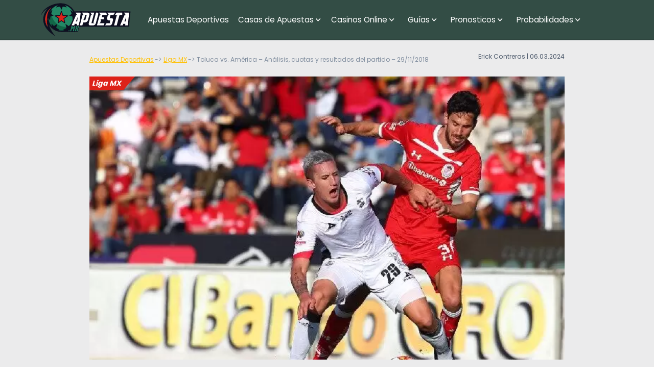

--- FILE ---
content_type: text/html; charset=UTF-8
request_url: https://www.apuesta.mx/liga-mx/toluca-vs-america-analisis-cuotas-y-resultados-del-partido-29-11-2018/
body_size: 9875
content:
<!DOCTYPE html>
<html lang="es-MX">
<head>
    
    <meta charset="UTF-8">
    <meta name="viewport" content="width=device-width, initial-scale=1">
    <meta http-equiv="X-UA-Compatible" content="IE=edge">
    <link rel="profile" href="https://gmpg.org/xfn/11">
        <link rel="preconnect" href="https://www.googletagmanager.com">
    <link rel="preconnect" href="https://www.google-analytics.com">
    <link rel="preconnect" href="https://static.getclicky.com">
    <link rel="icon" href="/wp-content/themes/aspiration/img/favicon.svg" type="image/svg+xml">
<!-- Google Tag Manager -->
<script>
document.addEventListener("DOMContentLoaded", (event) => {
(function(w,d,s,l,i){w[l]=w[l]||[];w[l].push({'gtm.start':
new Date().getTime(),event:'gtm.js'});var f=d.getElementsByTagName(s)[0],
j=d.createElement(s),dl=l!='dataLayer'?'&l='+l:'';j.async=true;j.src=
'https://www.googletagmanager.com/gtm.js?id='+i+dl;f.parentNode.insertBefore(j,f);
})(window,document,'script','dataLayer','GTM-PXTDKTV');
});
</script>
<!-- End Google Tag Manager -->
    <meta property="article:modified_time" content="2026-01-29T05:25:31+01:00">
    <link rel="preload" href="/wp-content/themes/aspiration/inc/assets/fonts/Poppins-Regular.woff2" as="font" type="font/woff2" crossorigin="anonymous">
    <link rel="preload" href="/wp-content/themes/aspiration/inc/assets/fonts/Poppins-Bold.woff2" as="font" type="font/woff2" crossorigin="anonymous">
    <link rel="preload" href="/wp-includes/js/jquery/jquery.min.js" as="script">

<link rel="preload" href="https://www.apuesta.mx/wp-content/themes/aspiration/inc/assets/fonts/Poppins-Regular.woff2" as="font" type="font/woff2" crossorigin="anonymous">
<link rel="preload" href="https://www.apuesta.mx/wp-content/themes/aspiration/inc/assets/fonts/Poppins-Bold.woff2" as="font" type="font/woff2" crossorigin="anonymous">
<meta name='robots' content='index, follow, max-image-preview:large, max-snippet:-1, max-video-preview:-1' />

	<title>Pronóstico Deportivo Toluca vs América – Liga Mx | Apuesta.mx</title>
	<meta name="description" content="Los Diablos Rojos del Toluca recibirán en el Estadio Nemesio Diez a las Águilas del América en los cuartos de final del Apertura 2018." />
	<link rel="canonical" href="https://www.apuesta.mx/liga-mx/toluca-vs-america-analisis-cuotas-y-resultados-del-partido-29-11-2018/" />
	<meta property="og:locale" content="es_MX" />
	<meta property="og:type" content="article" />
	<meta property="og:title" content="Pronóstico Deportivo Toluca vs América – Liga Mx | Apuesta.mx" />
	<meta property="og:description" content="Los Diablos Rojos del Toluca recibirán en el Estadio Nemesio Diez a las Águilas del América en los cuartos de final del Apertura 2018." />
	<meta property="og:url" content="https://www.apuesta.mx/liga-mx/toluca-vs-america-analisis-cuotas-y-resultados-del-partido-29-11-2018/" />
	<meta property="og:site_name" content="apuesta.mx" />
	<meta property="article:published_time" content="2018-11-28T00:48:55+00:00" />
	<meta property="article:modified_time" content="2024-03-06T09:25:31+00:00" />
	<meta property="og:image" content="https://www.apuesta.mx/wp-content/uploads/images/Toluca-vs-Lobos.jpg" />
	<meta property="og:image:width" content="670" />
	<meta property="og:image:height" content="400" />
	<meta property="og:image:type" content="image/png" />
	<meta name="author" content="Rodrigo" />
	<meta name="twitter:card" content="summary_large_image" />
	<meta name="twitter:label1" content="Escrito por" />
	<meta name="twitter:data1" content="Rodrigo" />
	<meta name="twitter:label2" content="Tiempo de lectura" />
	<meta name="twitter:data2" content="2 minutos" />
	<script type="application/ld+json" class="yoast-schema-graph">{"@context":"https://schema.org","@graph":[{"@type":"WebPage","@id":"https://www.apuesta.mx/liga-mx/toluca-vs-america-analisis-cuotas-y-resultados-del-partido-29-11-2018/","url":"https://www.apuesta.mx/liga-mx/toluca-vs-america-analisis-cuotas-y-resultados-del-partido-29-11-2018/","name":"Pronóstico Deportivo Toluca vs América – Liga Mx | Apuesta.mx","isPartOf":{"@id":"https://www.apuesta.mx/#website"},"primaryImageOfPage":{"@id":"https://www.apuesta.mx/liga-mx/toluca-vs-america-analisis-cuotas-y-resultados-del-partido-29-11-2018/#primaryimage"},"image":{"@id":"https://www.apuesta.mx/liga-mx/toluca-vs-america-analisis-cuotas-y-resultados-del-partido-29-11-2018/#primaryimage"},"thumbnailUrl":"https://www.apuesta.mx/wp-content/uploads/images/Toluca-vs-Lobos.jpg","author":{"@id":"https://www.apuesta.mx/#/schema/person/daa73b7ad536011566ec403b7eec1a0e"},"description":"Los Diablos Rojos del Toluca recibirán en el Estadio Nemesio Diez a las Águilas del América en los cuartos de final del Apertura 2018.","inLanguage":"es","potentialAction":[{"@type":"ReadAction","target":["https://www.apuesta.mx/liga-mx/toluca-vs-america-analisis-cuotas-y-resultados-del-partido-29-11-2018/"]}]},{"@type":"ImageObject","inLanguage":"es","@id":"https://www.apuesta.mx/liga-mx/toluca-vs-america-analisis-cuotas-y-resultados-del-partido-29-11-2018/#primaryimage","url":"https://www.apuesta.mx/wp-content/uploads/images/Toluca-vs-Lobos.jpg","contentUrl":"https://www.apuesta.mx/wp-content/uploads/images/Toluca-vs-Lobos.jpg","width":670,"height":400,"caption":"Previa para apostar en el Toluca Vs América"},{"@type":"WebSite","@id":"https://www.apuesta.mx/#website","url":"https://www.apuesta.mx/","name":"apuesta.mx","description":"","inLanguage":"es"},{"@type":"Person","@id":"https://www.apuesta.mx/#/schema/person/daa73b7ad536011566ec403b7eec1a0e","name":"Rodrigo","image":{"@type":"ImageObject","inLanguage":"es","@id":"https://www.apuesta.mx/#/schema/person/image/","url":"https://secure.gravatar.com/avatar/d5bb8d99c46016a7feac0a8cd5a9a41bfff0c7f45940c04ecd95b5adb02e2a5f?s=96&d=mm&r=g","contentUrl":"https://secure.gravatar.com/avatar/d5bb8d99c46016a7feac0a8cd5a9a41bfff0c7f45940c04ecd95b5adb02e2a5f?s=96&d=mm&r=g","caption":"Rodrigo"},"url":"https://www.apuesta.mx/author/rodrigo/"}]}</script>


<style id='wp-img-auto-sizes-contain-inline-css' type='text/css'>
img:is([sizes=auto i],[sizes^="auto," i]){contain-intrinsic-size:3000px 1500px}
/*# sourceURL=wp-img-auto-sizes-contain-inline-css */
</style>
<link rel="preload" href="https://www.apuesta.mx/wp-content/plugins/custom-contact-form/assets/contact.css?ver=6.9"  as="style">
<link rel="stylesheet" href="https://www.apuesta.mx/wp-content/plugins/custom-contact-form/assets/contact.css?ver=6.9" media="all">
<style id='custom-contact-form-css-inline-css' type='text/css'>

            #contact {
                --form-bg-color: #EBEBEC;
                --input-bg-color: #f8f8f8;
                --input-bg-color-focus: #ffffff;
                --form-text-color: #212958;
                --form-button-color: #07182a;
                --form-button-bg-color: #f0da4c;
                --form-button-color-hover: #07182a;
                --form-button-bg-color-hover: #f0da4c;
                --input-border-color: #c4c4c4;
                --input-border-color-focus: #212958;
                --form-success-color: #ffffff;
                --form-success-bg: #29ce5b;
                --form-error-color: #f8d7da;
                --form-error-bg: #721c24;
                --form-error-border-color: #f5c6cb;
            }
        
/*# sourceURL=custom-contact-form-css-inline-css */
</style>
<link rel="preload" href="https://www.apuesta.mx/wp-content/themes/aspiration/style.css?ver=6.9"  as="style">
<link rel="stylesheet" href="https://www.apuesta.mx/wp-content/themes/aspiration/style.css?ver=6.9" media="all">
<link rel="preload" href="https://www.apuesta.mx/wp-content/themes/linkalternativo/style.css?ver=1.0"  as="style">
<link rel="stylesheet" href="https://www.apuesta.mx/wp-content/themes/linkalternativo/style.css?ver=1.0" media="all">
<link rel="preload" href="https://www.apuesta.mx/wp-content/themes/aspiration/inc/assets/css/bootstrap.min.css?ver=6.9"  as="style">
<link rel="stylesheet" href="https://www.apuesta.mx/wp-content/themes/aspiration/inc/assets/css/bootstrap.min.css?ver=6.9" media="all">
<link rel="preload" href="https://www.apuesta.mx/wp-content/themes/aspiration/inc/assets/css/presets/typography/poppins-poppins.css?ver=6.9"  as="style">
<link rel="stylesheet" href="https://www.apuesta.mx/wp-content/themes/aspiration/inc/assets/css/presets/typography/poppins-poppins.css?ver=6.9" media="all">
<link rel="preload" href="https://www.apuesta.mx/wp-content/themes/linkalternativo/style.css?ver=6.9"  as="style">
<link rel="stylesheet" href="https://www.apuesta.mx/wp-content/themes/linkalternativo/style.css?ver=6.9" media="all">
<link rel="preload" href="https://www.apuesta.mx/wp-content/themes/aspiration/inc/assets/css/presets/theme-option/sport-brands.css?ver=6.9"  as="style">
<link rel="stylesheet" href="https://www.apuesta.mx/wp-content/themes/aspiration/inc/assets/css/presets/theme-option/sport-brands.css?ver=6.9" media="all">
<link rel="preload" href="https://www.apuesta.mx/wp-content/themes/aspiration/inc/assets/css/presets/theme-option/sport.css?ver=6.9"  as="style">
<link rel="stylesheet" href="https://www.apuesta.mx/wp-content/themes/aspiration/inc/assets/css/presets/theme-option/sport.css?ver=6.9" media="all">
<link rel="preload" href="https://www.apuesta.mx/wp-content/themes/aspiration/inc/assets/css/presets/theme-option/logos.css?ver=6.9"  as="style">
<link rel="stylesheet" href="https://www.apuesta.mx/wp-content/themes/aspiration/inc/assets/css/presets/theme-option/logos.css?ver=6.9" media="all">
<link rel="preload" href="https://www.apuesta.mx/wp-content/themes/aspiration/inc/assets/css/presets/color-scheme/blue-green-yellow.css?ver=6.9"  as="style">
<link rel="stylesheet" href="https://www.apuesta.mx/wp-content/themes/aspiration/inc/assets/css/presets/color-scheme/blue-green-yellow.css?ver=6.9" media="all">
<script type="text/javascript" src="https://www.apuesta.mx/wp-includes/js/jquery/jquery.min.js?ver=3.7.1" id="jquery-core-js"></script>
<script type="text/javascript" src="https://www.apuesta.mx/wp-includes/js/jquery/jquery-migrate.min.js?ver=3.4.1" id="jquery-migrate-js"></script>
    <style>
        #page-sub-header {color: #fff;  background: #1c6e4c; }
        #page-sub-header h1 {color: #fff;}
    </style>
    
<style id='global-styles-inline-css' type='text/css'>
:root{--wp--preset--aspect-ratio--square: 1;--wp--preset--aspect-ratio--4-3: 4/3;--wp--preset--aspect-ratio--3-4: 3/4;--wp--preset--aspect-ratio--3-2: 3/2;--wp--preset--aspect-ratio--2-3: 2/3;--wp--preset--aspect-ratio--16-9: 16/9;--wp--preset--aspect-ratio--9-16: 9/16;--wp--preset--color--black: #000000;--wp--preset--color--cyan-bluish-gray: #abb8c3;--wp--preset--color--white: #ffffff;--wp--preset--color--pale-pink: #f78da7;--wp--preset--color--vivid-red: #cf2e2e;--wp--preset--color--luminous-vivid-orange: #ff6900;--wp--preset--color--luminous-vivid-amber: #fcb900;--wp--preset--color--light-green-cyan: #7bdcb5;--wp--preset--color--vivid-green-cyan: #00d084;--wp--preset--color--pale-cyan-blue: #8ed1fc;--wp--preset--color--vivid-cyan-blue: #0693e3;--wp--preset--color--vivid-purple: #9b51e0;--wp--preset--gradient--vivid-cyan-blue-to-vivid-purple: linear-gradient(135deg,rgb(6,147,227) 0%,rgb(155,81,224) 100%);--wp--preset--gradient--light-green-cyan-to-vivid-green-cyan: linear-gradient(135deg,rgb(122,220,180) 0%,rgb(0,208,130) 100%);--wp--preset--gradient--luminous-vivid-amber-to-luminous-vivid-orange: linear-gradient(135deg,rgb(252,185,0) 0%,rgb(255,105,0) 100%);--wp--preset--gradient--luminous-vivid-orange-to-vivid-red: linear-gradient(135deg,rgb(255,105,0) 0%,rgb(207,46,46) 100%);--wp--preset--gradient--very-light-gray-to-cyan-bluish-gray: linear-gradient(135deg,rgb(238,238,238) 0%,rgb(169,184,195) 100%);--wp--preset--gradient--cool-to-warm-spectrum: linear-gradient(135deg,rgb(74,234,220) 0%,rgb(151,120,209) 20%,rgb(207,42,186) 40%,rgb(238,44,130) 60%,rgb(251,105,98) 80%,rgb(254,248,76) 100%);--wp--preset--gradient--blush-light-purple: linear-gradient(135deg,rgb(255,206,236) 0%,rgb(152,150,240) 100%);--wp--preset--gradient--blush-bordeaux: linear-gradient(135deg,rgb(254,205,165) 0%,rgb(254,45,45) 50%,rgb(107,0,62) 100%);--wp--preset--gradient--luminous-dusk: linear-gradient(135deg,rgb(255,203,112) 0%,rgb(199,81,192) 50%,rgb(65,88,208) 100%);--wp--preset--gradient--pale-ocean: linear-gradient(135deg,rgb(255,245,203) 0%,rgb(182,227,212) 50%,rgb(51,167,181) 100%);--wp--preset--gradient--electric-grass: linear-gradient(135deg,rgb(202,248,128) 0%,rgb(113,206,126) 100%);--wp--preset--gradient--midnight: linear-gradient(135deg,rgb(2,3,129) 0%,rgb(40,116,252) 100%);--wp--preset--font-size--small: 13px;--wp--preset--font-size--medium: 20px;--wp--preset--font-size--large: 36px;--wp--preset--font-size--x-large: 42px;--wp--preset--spacing--20: 0.44rem;--wp--preset--spacing--30: 0.67rem;--wp--preset--spacing--40: 1rem;--wp--preset--spacing--50: 1.5rem;--wp--preset--spacing--60: 2.25rem;--wp--preset--spacing--70: 3.38rem;--wp--preset--spacing--80: 5.06rem;--wp--preset--shadow--natural: 6px 6px 9px rgba(0, 0, 0, 0.2);--wp--preset--shadow--deep: 12px 12px 50px rgba(0, 0, 0, 0.4);--wp--preset--shadow--sharp: 6px 6px 0px rgba(0, 0, 0, 0.2);--wp--preset--shadow--outlined: 6px 6px 0px -3px rgb(255, 255, 255), 6px 6px rgb(0, 0, 0);--wp--preset--shadow--crisp: 6px 6px 0px rgb(0, 0, 0);}:where(.is-layout-flex){gap: 0.5em;}:where(.is-layout-grid){gap: 0.5em;}body .is-layout-flex{display: flex;}.is-layout-flex{flex-wrap: wrap;align-items: center;}.is-layout-flex > :is(*, div){margin: 0;}body .is-layout-grid{display: grid;}.is-layout-grid > :is(*, div){margin: 0;}:where(.wp-block-columns.is-layout-flex){gap: 2em;}:where(.wp-block-columns.is-layout-grid){gap: 2em;}:where(.wp-block-post-template.is-layout-flex){gap: 1.25em;}:where(.wp-block-post-template.is-layout-grid){gap: 1.25em;}.has-black-color{color: var(--wp--preset--color--black) !important;}.has-cyan-bluish-gray-color{color: var(--wp--preset--color--cyan-bluish-gray) !important;}.has-white-color{color: var(--wp--preset--color--white) !important;}.has-pale-pink-color{color: var(--wp--preset--color--pale-pink) !important;}.has-vivid-red-color{color: var(--wp--preset--color--vivid-red) !important;}.has-luminous-vivid-orange-color{color: var(--wp--preset--color--luminous-vivid-orange) !important;}.has-luminous-vivid-amber-color{color: var(--wp--preset--color--luminous-vivid-amber) !important;}.has-light-green-cyan-color{color: var(--wp--preset--color--light-green-cyan) !important;}.has-vivid-green-cyan-color{color: var(--wp--preset--color--vivid-green-cyan) !important;}.has-pale-cyan-blue-color{color: var(--wp--preset--color--pale-cyan-blue) !important;}.has-vivid-cyan-blue-color{color: var(--wp--preset--color--vivid-cyan-blue) !important;}.has-vivid-purple-color{color: var(--wp--preset--color--vivid-purple) !important;}.has-black-background-color{background-color: var(--wp--preset--color--black) !important;}.has-cyan-bluish-gray-background-color{background-color: var(--wp--preset--color--cyan-bluish-gray) !important;}.has-white-background-color{background-color: var(--wp--preset--color--white) !important;}.has-pale-pink-background-color{background-color: var(--wp--preset--color--pale-pink) !important;}.has-vivid-red-background-color{background-color: var(--wp--preset--color--vivid-red) !important;}.has-luminous-vivid-orange-background-color{background-color: var(--wp--preset--color--luminous-vivid-orange) !important;}.has-luminous-vivid-amber-background-color{background-color: var(--wp--preset--color--luminous-vivid-amber) !important;}.has-light-green-cyan-background-color{background-color: var(--wp--preset--color--light-green-cyan) !important;}.has-vivid-green-cyan-background-color{background-color: var(--wp--preset--color--vivid-green-cyan) !important;}.has-pale-cyan-blue-background-color{background-color: var(--wp--preset--color--pale-cyan-blue) !important;}.has-vivid-cyan-blue-background-color{background-color: var(--wp--preset--color--vivid-cyan-blue) !important;}.has-vivid-purple-background-color{background-color: var(--wp--preset--color--vivid-purple) !important;}.has-black-border-color{border-color: var(--wp--preset--color--black) !important;}.has-cyan-bluish-gray-border-color{border-color: var(--wp--preset--color--cyan-bluish-gray) !important;}.has-white-border-color{border-color: var(--wp--preset--color--white) !important;}.has-pale-pink-border-color{border-color: var(--wp--preset--color--pale-pink) !important;}.has-vivid-red-border-color{border-color: var(--wp--preset--color--vivid-red) !important;}.has-luminous-vivid-orange-border-color{border-color: var(--wp--preset--color--luminous-vivid-orange) !important;}.has-luminous-vivid-amber-border-color{border-color: var(--wp--preset--color--luminous-vivid-amber) !important;}.has-light-green-cyan-border-color{border-color: var(--wp--preset--color--light-green-cyan) !important;}.has-vivid-green-cyan-border-color{border-color: var(--wp--preset--color--vivid-green-cyan) !important;}.has-pale-cyan-blue-border-color{border-color: var(--wp--preset--color--pale-cyan-blue) !important;}.has-vivid-cyan-blue-border-color{border-color: var(--wp--preset--color--vivid-cyan-blue) !important;}.has-vivid-purple-border-color{border-color: var(--wp--preset--color--vivid-purple) !important;}.has-vivid-cyan-blue-to-vivid-purple-gradient-background{background: var(--wp--preset--gradient--vivid-cyan-blue-to-vivid-purple) !important;}.has-light-green-cyan-to-vivid-green-cyan-gradient-background{background: var(--wp--preset--gradient--light-green-cyan-to-vivid-green-cyan) !important;}.has-luminous-vivid-amber-to-luminous-vivid-orange-gradient-background{background: var(--wp--preset--gradient--luminous-vivid-amber-to-luminous-vivid-orange) !important;}.has-luminous-vivid-orange-to-vivid-red-gradient-background{background: var(--wp--preset--gradient--luminous-vivid-orange-to-vivid-red) !important;}.has-very-light-gray-to-cyan-bluish-gray-gradient-background{background: var(--wp--preset--gradient--very-light-gray-to-cyan-bluish-gray) !important;}.has-cool-to-warm-spectrum-gradient-background{background: var(--wp--preset--gradient--cool-to-warm-spectrum) !important;}.has-blush-light-purple-gradient-background{background: var(--wp--preset--gradient--blush-light-purple) !important;}.has-blush-bordeaux-gradient-background{background: var(--wp--preset--gradient--blush-bordeaux) !important;}.has-luminous-dusk-gradient-background{background: var(--wp--preset--gradient--luminous-dusk) !important;}.has-pale-ocean-gradient-background{background: var(--wp--preset--gradient--pale-ocean) !important;}.has-electric-grass-gradient-background{background: var(--wp--preset--gradient--electric-grass) !important;}.has-midnight-gradient-background{background: var(--wp--preset--gradient--midnight) !important;}.has-small-font-size{font-size: var(--wp--preset--font-size--small) !important;}.has-medium-font-size{font-size: var(--wp--preset--font-size--medium) !important;}.has-large-font-size{font-size: var(--wp--preset--font-size--large) !important;}.has-x-large-font-size{font-size: var(--wp--preset--font-size--x-large) !important;}
/*# sourceURL=global-styles-inline-css */
</style>
</head>

<body class="theme-preset-active">
<!-- Google Tag Manager (noscript) -->
<noscript><iframe src="https://www.googletagmanager.com/ns.html?id=GTM-PXTDKTV"
height="0" width="0" style="display:none;visibility:hidden"></iframe></noscript>
<!-- End Google Tag Manager (noscript) -->


	<header id="masthead" class="site-header navbar-static-top navbar-light">
        <div class="container-xl px-0">
            <nav class="navbar navbar-expand-lg p-0">
                <div class="navbar-brand">
                                            <a href="https://www.apuesta.mx/"><img src="https://www.apuesta.mx/wp-content/themes/aspiration/img/logo.svg" alt="Sites de apostas" width="180" height="63"></a>
                    
                </div>
                <button class="navbar-toggler" type="button" data-toggle="collapse" data-target="#primary-nav" aria-controls="primary-nav" aria-expanded="false" aria-label="Toggle navigation">
                    <span class="navbar-toggler-icon"></span>
                </button>

                <div id="primary-nav" class="collapse navbar-collapse justify-content-start"><ul id="menu-main-menu" class="navbar-nav"><li><a href="https://www.apuesta.mx/" class="nav-link d-inline-block">Apuestas Deportivas</a></li>
<li class="menu-item-has-children dropdown"><a href="https://www.apuesta.mx/casas/" class="nav-link d-inline-block">Casas de Apuestas</a><span class="dropdown-toggle" data-toggle="dropdown" aria-haspopup="true" aria-expanded="false"></span>
<ul class="dropdown-menu"  role="menu">
	<li><a href="https://www.apuesta.mx/casas/estados-unidos/" class="nav-link d-inline-block">Casas de Apuestas en USA</a></li>
	<li><a href="https://www.apuesta.mx/casas/bet365/" class="nav-link d-inline-block">Bet365</a></li>
	<li><a href="https://www.apuesta.mx/casas/22bet/" class="nav-link d-inline-block">22Bet</a></li>
	<li><a href="https://www.apuesta.mx/casas/bumbet/" class="nav-link d-inline-block">Bumbet Mexico</a></li>
	<li><a href="https://www.apuesta.mx/casas/betway/" class="nav-link d-inline-block">Betway</a></li>
	<li><a href="https://www.apuesta.mx/casas/codere/" class="nav-link d-inline-block">Codere</a></li>
	<li><a href="https://www.apuesta.mx/casas/betsson/" class="nav-link d-inline-block">Betsson Mexico</a></li>
</ul>
</li>
<li class="menu-item-has-children dropdown"><a href="https://www.apuesta.mx/casinos/" class="nav-link d-inline-block">Casinos Online</a><span class="dropdown-toggle" data-toggle="dropdown" aria-haspopup="true" aria-expanded="false"></span>
<ul class="dropdown-menu"  role="menu">
	<li><a href="https://www.apuesta.mx/casinos/22bet-casino/" class="nav-link d-inline-block">22Bet Casino</a></li>
	<li><a href="https://www.apuesta.mx/casinos/bet365-casino/" class="nav-link d-inline-block">Bet365 Casino</a></li>
	<li><a href="https://www.apuesta.mx/casinos/codere-casino/" class="nav-link d-inline-block">Codere Casino</a></li>
</ul>
</li>
<li class="menu-item-has-children dropdown"><span class="dropdown-toggle nav-link d-inline-block" data-toggle="dropdown" aria-haspopup="true" aria-expanded="false">Guías</span>
<ul class="dropdown-menu"  role="menu">
	<li class="menu-item-has-children dropdown"><a href="https://www.apuesta.mx/metodos-de-pago/" class="nav-link d-inline-block">Métodos de pago</a><span class="dropdown-toggle" data-toggle="dropdown" aria-haspopup="true" aria-expanded="false"></span>
	<ul class="dropdown-menu"  role="menu">
		<li><a href="https://www.apuesta.mx/metodos-de-pago/banco-santander/" class="nav-link d-inline-block">Banco Santander</a></li>
		<li><a href="https://www.apuesta.mx/metodos-de-pago/mastercard/" class="nav-link d-inline-block">Mastercard</a></li>
		<li><a href="https://www.apuesta.mx/metodos-de-pago/neteller/" class="nav-link d-inline-block">Neteller</a></li>
		<li><a href="https://www.apuesta.mx/metodos-de-pago/oxxo/" class="nav-link d-inline-block">OXXO</a></li>
		<li><a href="https://www.apuesta.mx/metodos-de-pago/paypal/" class="nav-link d-inline-block">Paypal</a></li>
		<li><a href="https://www.apuesta.mx/metodos-de-pago/paysafecard/" class="nav-link d-inline-block">Paysafecard</a></li>
		<li><a href="https://www.apuesta.mx/metodos-de-pago/skrill/" class="nav-link d-inline-block">Skrill</a></li>
		<li><a href="https://www.apuesta.mx/metodos-de-pago/visa/" class="nav-link d-inline-block">VISA</a></li>
	</ul>
</li>
	<li class="menu-item-has-children dropdown"><a href="https://www.apuesta.mx/guia/como-apostar/" class="nav-link d-inline-block">¿Cómo Apostar?</a><span class="dropdown-toggle" data-toggle="dropdown" aria-haspopup="true" aria-expanded="false"></span>
	<ul class="dropdown-menu"  role="menu">
		<li><a href="https://www.apuesta.mx/guia/como-apostar/primer-deposito/" class="nav-link d-inline-block">Primer Depósito</a></li>
		<li><a href="https://www.apuesta.mx/guia/como-apostar/bono-de-bienvenida/" class="nav-link d-inline-block">Bono de Bienvenida</a></li>
		<li><a href="https://www.apuesta.mx/guia/como-apostar/sacar-dinero/" class="nav-link d-inline-block">Sacar Dinero</a></li>
		<li><a href="https://www.apuesta.mx/guia/glosario-de-apuestas/" class="nav-link d-inline-block">Glosario De Apuestas Deportivas</a></li>
		<li><a href="https://www.apuesta.mx/guia/como-apostar/como-apostar-en-el-futbol/" class="nav-link d-inline-block">Cómo Apostar En El Fútbol</a></li>
	</ul>
</li>
	<li class="menu-item-has-children dropdown"><a href="https://www.apuesta.mx/guia/tipos-de-apuestas/" class="nav-link d-inline-block">Tipos de Apuestas</a><span class="dropdown-toggle" data-toggle="dropdown" aria-haspopup="true" aria-expanded="false"></span>
	<ul class="dropdown-menu"  role="menu">
		<li><a href="https://www.apuesta.mx/guia/tipos-de-apuestas/las-apuestas-derechas/" class="nav-link d-inline-block">Apuesta Derecha</a></li>
		<li><a href="https://www.apuesta.mx/guia/tipos-de-apuestas/el-1x2/" class="nav-link d-inline-block">El 1X2</a></li>
		<li><a href="https://www.apuesta.mx/guia/tipos-de-apuestas/handicap-apuestas/" class="nav-link d-inline-block">Apuestas con hándicap</a></li>
		<li><a href="https://www.apuesta.mx/guia/tipos-de-apuestas/handicap-asiatico/" class="nav-link d-inline-block">Hándicap Asiático</a></li>
		<li><a href="https://www.apuesta.mx/guia/tipos-de-apuestas/la-doble-oportunidad/" class="nav-link d-inline-block">La “doble oportunidad”</a></li>
		<li><a href="https://www.apuesta.mx/guia/tipos-de-apuestas/margen-de-victoria/" class="nav-link d-inline-block">Margen de Victoria</a></li>
		<li><a href="https://www.apuesta.mx/guia/tipos-de-apuestas/mas-menos/" class="nav-link d-inline-block">Más / Menos</a></li>
		<li><a href="https://www.apuesta.mx/guia/metodos-para-apostar/metodo-surebet/" class="nav-link d-inline-block">Método Surebet</a></li>
		<li><a href="https://www.apuesta.mx/guia/tipos-de-apuestas/primera-mitad-tiempo-completo/" class="nav-link d-inline-block">Primera Mitad / Tiempo Completo</a></li>
	</ul>
</li>
</ul>
</li>
<li class="menu-item-has-children dropdown"><span class="dropdown-toggle nav-link d-inline-block" data-toggle="dropdown" aria-haspopup="true" aria-expanded="false">Pronosticos</span>
<ul class="dropdown-menu"  role="menu">
	<li class="menu-item-has-children dropdown"><span class="dropdown-toggle toggle-link d-inline-block" data-toggle="dropdown" aria-haspopup="true" aria-expanded="false">América</span>
	<ul class="dropdown-menu"  role="menu">
		<li><a href="/liga-mx/pronosticos/" class="nav-link d-inline-block">Liga MX</a></li>
		<li><a href="/mls/pronosticos/" class="nav-link d-inline-block">MLS</a></li>
		<li><a href="/bra-serie-a/pronosticos/" class="nav-link d-inline-block">Serie A de Brasil</a></li>
		<li><a href="/bra-serie-b/pronosticos/" class="nav-link d-inline-block">Serie B de Brasil</a></li>
	</ul>
</li>
	<li class="menu-item-has-children dropdown"><span class="dropdown-toggle toggle-link d-inline-block" data-toggle="dropdown" aria-haspopup="true" aria-expanded="false">Internacional</span>
	<ul class="dropdown-menu"  role="menu">
		<li><a href="/bundesliga/pronosticos/" class="nav-link d-inline-block">Bundesliga</a></li>
		<li><a href="/la-liga/pronosticos/" class="nav-link d-inline-block">La Liga</a></li>
		<li><a href="/ligue-1/pronosticos/" class="nav-link d-inline-block">Ligue 1 de Francia</a></li>
		<li><a href="/epl/pronosticos/" class="nav-link d-inline-block">Premier League</a></li>
		<li><a href="/ita-serie-a/pronosticos/" class="nav-link d-inline-block">Serie A de Italia</a></li>
		<li><a href="/liga-de-campeones/pronosticos/" class="nav-link d-inline-block">UEFA Champions League</a></li>
	</ul>
</li>
	<li class="menu-item-has-children dropdown"><span class="dropdown-toggle toggle-link d-inline-block" data-toggle="dropdown" aria-haspopup="true" aria-expanded="false">Más</span>
	<ul class="dropdown-menu"  role="menu">
		<li><a href="/nfl/pronosticos/" class="nav-link d-inline-block">NFL</a></li>
		<li><a href="/mlb/pronosticos/" class="nav-link d-inline-block">MLB</a></li>
		<li><a href="/nba/pronosticos/" class="nav-link d-inline-block">NBA</a></li>
	</ul>
</li>
</ul>
</li>
<li class="menu-item-has-children dropdown"><span class="dropdown-toggle nav-link d-inline-block" data-toggle="dropdown" aria-haspopup="true" aria-expanded="false">Probabilidades</span>
<ul class="dropdown-menu"  role="menu">
	<li class="menu-item-has-children dropdown"><span class="dropdown-toggle toggle-link d-inline-block" data-toggle="dropdown" aria-haspopup="true" aria-expanded="false">Fútbol</span>
	<ul class="dropdown-menu"  role="menu">
		<li><a href="https://www.apuesta.mx/liga-mx/probabilidades/" class="nav-link d-inline-block">Liga MX</a></li>
		<li><a href="https://www.apuesta.mx/mls/probabilidades/" class="nav-link d-inline-block">MLS</a></li>
		<li><a href="https://www.apuesta.mx/bundesliga/probabilidades/" class="nav-link d-inline-block">Bundesliga</a></li>
		<li><a href="https://www.apuesta.mx/la-liga/probabilidades/" class="nav-link d-inline-block">La Liga</a></li>
		<li><a href="https://www.apuesta.mx/epl/probabilidades/" class="nav-link d-inline-block">Premier League</a></li>
		<li><a href="https://www.apuesta.mx/ita-serie-a/probabilidades/" class="nav-link d-inline-block">Serie A de Italia</a></li>
		<li><a href="https://www.apuesta.mx/bra-serie-a/probabilidades/" class="nav-link d-inline-block">Serie A de Brasil</a></li>
		<li><a href="https://www.apuesta.mx/bra-serie-b/probabilidades/" class="nav-link d-inline-block">Serie B de Brasil</a></li>
	</ul>
</li>
	<li class="menu-item-has-children dropdown"><span class="dropdown-toggle toggle-link d-inline-block" data-toggle="dropdown" aria-haspopup="true" aria-expanded="false">Copas</span>
	<ul class="dropdown-menu"  role="menu">
		<li><a href="https://www.apuesta.mx/liga-de-campeones/probabilidades/" class="nav-link d-inline-block">Champions League</a></li>
		<li><a href="https://www.apuesta.mx/copa-mundial/probabilidades/" class="nav-link d-inline-block">Copa del Mundial</a></li>
		<li><a href="https://www.apuesta.mx/euro/probabilidades/" class="nav-link d-inline-block">Eurocopa</a></li>
	</ul>
</li>
	<li class="menu-item-has-children dropdown"><span class="dropdown-toggle toggle-link d-inline-block" data-toggle="dropdown" aria-haspopup="true" aria-expanded="false">Más</span>
	<ul class="dropdown-menu"  role="menu">
		<li><a href="https://www.apuesta.mx/mlb/probabilidades/" class="nav-link d-inline-block">MLB</a></li>
		<li><a href="https://www.apuesta.mx/nba/probabilidades/" class="nav-link d-inline-block">NBA</a></li>
		<li><a href="https://www.apuesta.mx/nfl/probabilidades/" class="nav-link d-inline-block">NFL</a></li>
		<li><a href="https://www.apuesta.mx/nhl-probabilidades/" class="nav-link d-inline-block">NHL</a></li>
		<li><a href="https://www.apuesta.mx/ufc-probabilidades/" class="nav-link d-inline-block">UFC</a></li>
	</ul>
</li>
</ul>
</li>
</ul></div>
            </nav>
        </div>
	</header>
    
	<section id="primary" class="content-area">
		<div id="main" class="site-main" role="main">
			<section class="rev-top-bg py-3">
				<div class="container tips-container">
				
<article id="post-23253" class="post-23253 post type-post status-publish format-standard has-post-thumbnail hentry category-liga-mx">
	<div class="brd-container fading mt-2"><div class="text-md-right author-info">Erick Contreras | 06.03.2024 </div><ul id="breadcrumbs"><li><a href="https://www.apuesta.mx/">Apuestas Deportivas</a></li><li><a href="https://www.apuesta.mx/liga-mx/">Liga MX</a></li><li>Toluca vs. América – Análisis, cuotas y resultados del partido – 29/11/2018</li></ul></div><script type="application/ld+json">{
    "@context": "http://schema.org",
    "@type": "BreadcrumbList",
    "itemListElement": [
        {
            "@type": "ListItem",
            "position": 1,
            "item": {
                "@id": "https://www.apuesta.mx/",
                "name": "Apuestas Deportivas"
            }
        },
        {
            "@type": "ListItem",
            "position": 2,
            "item": {
                "@id": "https://www.apuesta.mx/liga-mx/",
                "name": "Liga MX"
            }
        },
        {
            "@type": "ListItem",
            "position": 3,
            "item": {
                "@id": "https://www.apuesta.mx/liga-mx/toluca-vs-america-analisis-cuotas-y-resultados-del-partido-29-11-2018/",
                "name": "Toluca vs. América – Análisis, cuotas y resultados del partido – 29/11/2018"
            }
        }
    ]
}</script>	<div class="post-thumbnail">		
			<span class="category">Liga MX</span>
	   <picture>
       <source srcset="https://www.apuesta.mx/wp-content/uploads/images/Toluca-vs-Lobos.jpg.webp" type="image/webp">
       <img src="https://www.apuesta.mx/wp-content/uploads/images/Toluca-vs-Lobos.jpg"
            alt="Previa para apostar en el Toluca Vs América"
            width="670"
            height="400"
            >
   </picture>
   	</div>
	<div class="row">		
			<div class="matchup col-12 col-sm-8"><h4>Toluca vs. América </h4><table><tbody><tr><th>Pronostico</th><th>Odd</th></tr><tr> <td>Empate</td> <td><span class="odd">3.10</span></td> </tr></tbody></table></div>			<div class="author col-12 col-sm-4"><span class="byline"> <span class="author vcard">Rodrigo</span></span> | <span class="posted-on"><time class="entry-date published" datetime="2018-11-28T00:48:55+00:00">noviembre 28, 2018</time></span>			      <div class="social-icons">
         <ul>
            <li><a href="https://www.facebook.com/sharer/sharer.php?u=https://www.apuesta.mx/liga-mx/toluca-vs-america-analisis-cuotas-y-resultados-del-partido-29-11-2018/" target="_blank"><i class="icon-facebook"></i></a></li>
            <li><a href="https://x.com/intent/tweet?url=https://www.apuesta.mx/liga-mx/toluca-vs-america-analisis-cuotas-y-resultados-del-partido-29-11-2018/&text=Toluca vs. América – Análisis, cuotas y resultados del partido – 29/11/2018" data-show-count="false" target="_blank"> <i class="icon-x"></i></a></li>
         </ul>
      </div>
	</div>
	<header>
		<h1 class="entry-title">Toluca vs. América – Análisis, cuotas y resultados del partido – 29/11/2018</h1>
			</header><!-- .entry-header -->
	<div>
		<p style="text-align: justify">En uno de los partidos más atractivos de la liguilla, los Diablos Rojos del Toluca recibirán en el Nemesio Diez a las Águilas del América en los cuartos de final del Apertura 2018 con la misión de seguir cosechando títulos.</p>
<h2 style="text-align: justify">El Toluca hace que su casa sea un infierno</h2>
<p style="text-align: justify">El Toluca cerró con tres partidos sin ganar, con un par de derrotas al final de la temporada para quedarse en el séptimo puesto de la clasificación general con 26 unidades, producto de ocho triunfos, dos empates y siete derrotas, aunque en casa ganaron en seis ocasiones, perdieron un par y empataron tan solo una vez. Terminaron como la cuarta mejor ofensiva del torneo con 27 goles anotados, teniendo a Alexis Vega como su máximo romperredes con cinco anotaciones, mientras Luis Quiñones fue el que tuvo más asistencias con cinco pases para gol, repartiendo la responsabilidad frente a la portería rival con Alexis Canelo, Luis “Quick” Mendoza, Rubens Sambueza y Enrique Triverio. En defensa, Rodrigo Salinas y Cristian Borja tienen mucha proyección hacia el frente, dejando a Fernando Tobio y Osvaldo González como centrales, mientras Antonio Ríos y William Da Silva se encargan de la contención, con más labores defensivas que para pisar el área rival. Por otra parte, el Toluca es el cuadro más indisciplinado de la Liga Mx, con 52 tarjetas amarillas y cinco rojas, teniendo un expulsado cada tres partidos, en promedio.</p>
<h2 style="text-align: justify">El América con la mejor ofensiva de México</h2>
<p style="text-align: justify">Si bien, el América nada más tuvo dos derrotas en toda la temporada, apenas pudo ganar dos de sus últimos cinco partidos, jugando como local, aunque el triunfo en la última jornada lo obtuvo en el Estadio Nemesio Diez, en donde fue local ante el Veracruz. No hubo equipo más goleador que el América, ya que los de Coapa anotaron 33 goles, casi dos por partido, con Oribe Peralta como máximo goleador con cinco tantos, mientras Guido Rodríguez y Bruno Valdez anotaron en cuatro ocasiones, aunque se fueron sin anotar como visitantes en dos ocasiones. Por otra parte, la defensa americanista nada más ha permitido 17 goles, de los cuales 11 los ha recibido fuera de casa, con apenas dos partidos sin recibir gol, a pesar de no haber encontrado a un lateral izquierdo inamovible, con Jorge Sánchez y Luis Reyes peleando por el puesto.</p>
<h2 style="text-align: justify">El pronóstico de nuestros expertos</h2>
<p style="text-align: justify">El Toluca necesita el triunfo para llegar al Estadio Azteca con ventaja, mientras el América buscará los goles de visitante, por lo que el equipo de pronósticos de apuesta.mx determina que el partido terminará empatado, con una cuota de 3.10 con nuestros colegas de <a href="/apostar/bet365/">Bet365</a>. Además, el partido tendrá goles de ambos equipos, con un momio de 1.80.</p>
<p style="text-align: justify">Tus amigos de apuesta.mx esperamos que este pronóstico te sea de utilidad.</p>
<p style="text-align: justify">¡Mucha suerte!</p>
	</div><!-- .entry-content -->
</article><!-- #post-## -->
				</div>
			</section>
		</div><!-- #main -->
	</section><!-- #primary -->

   <div class="modal fade site-pop" id="main-pop" tabindex="-1" aria-labelledby="main-pop" aria-hidden="true">
   <div class="modal-dialog">
    <div class="modal-content">
      <div class="modal-header">
        <button type="button" class="close" data-dismiss="modal" aria-label="Close">
          <span aria-hidden="true">&times;</span>
        </button>
      </div>
      <div class="modal-body">
       <h3 class="text-center top-3-heading mb-2">Mejores sitios de apuestas</h3>
             <div class="row pop-top-3 overflow-hidden align-items-center mx-auto mb-3">
           <div class="col-md-4 px-1 py-2">
               <span class="badge-num first">1</span>
               <a aria-label="Visitar ahora" href="/apostar/bet365-popup"  rel="nofollow" class="d-block mx-auto ops-120-60 bg-bet365 p-2 rounded"><i class="d-block logo-bet365"></i></a>
           </div>
           <div class="col-md-5 bonus-txt text-center px-1">
                  <span class="d-block mb-1 sm">Bonos de bienvenida</span>
                  <div class="bonus">
                    <span class="sm">hasta</span>                                        MX$5000                                     </div>
            </div>
            <div class="col-md-3 px-1">
               <a href="/apostar/bet365-popup"  rel="nofollow" class="btn-main py-2 px-3 mt-2 mb-1 d-table mx-auto text-center">Visitar</a>
                           </div>
      </div>
              <div class="row pop-top-3 overflow-hidden align-items-center mx-auto mb-3">
           <div class="col-md-4 px-1 py-2">
               <span class="badge-num second">2</span>
               <a aria-label="Visitar ahora" href="/apostar/bumbet-popup" target="_blank" rel="nofollow" class="d-block mx-auto ops-120-60 bg-bumbet p-2 rounded"><i class="d-block logo-bumbet"></i></a>
           </div>
           <div class="col-md-5 bonus-txt text-center px-1">
                  <span class="d-block mb-1 sm">Bonos de bienvenida</span>
                  <div class="bonus">
                    50% <span class="sm">hasta</span>                                        $20                                     </div>
            </div>
            <div class="col-md-3 px-1">
               <a href="/apostar/bumbet-popup" target="_blank" rel="nofollow" class="btn-main py-2 px-3 mt-2 mb-1 d-table mx-auto text-center">Visitar</a>
                           </div>
      </div>
              <div class="row pop-top-3 overflow-hidden align-items-center mx-auto mb-3">
           <div class="col-md-4 px-1 py-2">
               <span class="badge-num third">3</span>
               <a aria-label="Visitar ahora" href="/apostar/22bet-popup"  rel="nofollow" class="d-block mx-auto ops-120-60 bg-22bet p-2 rounded"><i class="d-block logo-22bet"></i></a>
           </div>
           <div class="col-md-5 bonus-txt text-center px-1">
                  <span class="d-block mb-1 sm">Bonos de bienvenida</span>
                  <div class="bonus">
                    100% <span class="sm">hasta</span>                                        MX$2500                                     </div>
            </div>
            <div class="col-md-3 px-1">
               <a href="/apostar/22bet-popup"  rel="nofollow" class="btn-main py-2 px-3 mt-2 mb-1 d-table mx-auto text-center">Visitar</a>
                           </div>
      </div>
           <div class="terms text-center p-1 pop-terms mx-auto mt-n2">*18+; Se aplican las condiciones generales.</div>
      </div>
    </div>
  </div>
   </div>
  <span class="back-top"></span>
</main>
	<footer class="site-footer navbar-light mx-auto text-center">
        <div id="footer-widget" class="row m-0 py-3 ">
        <div class="container-xl">
            <div class="row justify-content-center">
                <div class="col-6 col-sm-4 col-lg-3 order-2 mb-2 mb-lg-0"><div id="custom_html-3" class="widget_text widget widget_custom_html"><div class="textwidget custom-html-widget"><ul class="menu nav flex-column">
<li class="menu-item nav-item"><a href="/sobre-nosotros/" class="nav-link">Quiénes somos</a></li>
<li class="menu-item nav-item"><a href="/contacto/" class="nav-link">Contacto</a></li>
<li class="menu-item nav-item"><a href="/mapa-del-sitio/" class="nav-link">Mapa del Sitio</a></li>
</ul></div></div>                            <div class="col-md-2 my-3">
                                                                    <div class="btn-group dropup lang mb-0 mb-sm-1">
                                        <a href="/"><span class="flag-es-mx"></span></a>
                                    </div>
                                                             </div>
                        </div><div class="col-sm-7 col-md-12 col-lg-6 order-3 order-md-last order-lg-3"><div id="custom_html-4" class="widget_text widget widget_custom_html"><div class="textwidget custom-html-widget"><h4 class="text-light">¿Quiénes somos?</h4>
<p class="discl mb-3">Un grupo de profesionales de las apuestas deportivas en América latina, que pone a tu disposición sus conocimientos sobre distintos pronósticos de las mejores competiciones del mundo.</p>
<p class="discl mb-3">En Apuesta.mx se expone información de distintas casas de apuestas. Recuerda que el acceso en estos sitios está limitado a mayores de 18 años y que siempre debes jugar con responsabilidad.</p></div></div></div><div class="col-sm-5 col-md-4 col-lg-3 order-last order-md-3 order-lg-last mt-2 mt-sm-0"><div id="custom_html-5" class="widget_text widget widget_custom_html"><div class="textwidget custom-html-widget">    <img loading="lazy" src="https://www.apuesta.mx/wp-content/themes/aspiration/img/logo.svg" alt="apuesta.com.py" width="180" height="63" class="d-block img-fluid f-logo mx-auto mb-3">

    <div class="text-center">
      <i class="icon" data-icon="icon-age"></i>
      <i class="icon" data-icon="icon-truste"></i>
      <a href="https://www.gamblingtherapy.org/" target="_blank" rel="nofollow"><i class="icon" data-icon="icon-gt"></i></a>
    </div>
</div></div></div>            </div>
        </div>
    </div>
		<div class="container-xl">
      <div class="row mx-auto border-top">
        <div class="col-md-9 order-2 order-md-1">
            <div class="site-info py-2 text-md-left">
                &copy;2015 - 2026 Apuesta Mexico
                <span class="sep"> - </span> Todos los derechos reservados.
            </div>
        </div>
		  </div>
		</div>
	</footer>
<script defer src="https://cdnjs.cloudflare.com/ajax/libs/jquery-cookie/1.4.1/jquery.cookie.min.js"></script>
<script>
    var clicky_custom = {};
    clicky_custom.outbound_pattern = '/apostar/';
</script>
<script>var clicky_site_ids = clicky_site_ids || []; clicky_site_ids.push(101356676);</script>
<script defer src="//static.getclicky.com/js"></script>
<noscript><img loading="lazy" alt="Clicky" width="1" height="1" src="//in.getclicky.com/101356676ns.gif"></noscript>
<script type="speculationrules">
{"prefetch":[{"source":"document","where":{"and":[{"href_matches":"/*"},{"not":{"href_matches":["/wp-*.php","/wp-admin/*","/wp-content/uploads/*","/wp-content/*","/wp-content/plugins/*","/wp-content/themes/linkalternativo/*","/wp-content/themes/aspiration/*","/*\\?(.+)"]}},{"not":{"selector_matches":"a[rel~=\"nofollow\"]"}},{"not":{"selector_matches":".no-prefetch, .no-prefetch a"}}]},"eagerness":"conservative"}]}
</script>
<script type="text/javascript" src="https://www.apuesta.mx/wp-content/plugins/custom-contact-form/assets/contact.js" id="custom-contact-form-js-js"></script>
<script type="text/javascript" src="https://www.apuesta.mx/wp-content/themes/aspiration/inc/assets/js/popper.min.js?ver=6.9" id="asp-popper-js"></script>
<script type="text/javascript" src="https://www.apuesta.mx/wp-content/themes/aspiration/inc/assets/js/bootstrap.min.js?ver=6.9" id="asp-bootstrapjs-js"></script>
<script type="text/javascript" src="https://www.apuesta.mx/wp-content/themes/aspiration/inc/assets/js/theme-script.js?ver=6.9" id="asp-themejs-js"></script>
<script type="text/javascript" src="https://www.apuesta.mx/wp-includes/js/comment-reply.min.js?ver=6.9" id="comment-reply-js" async="async" data-wp-strategy="async" fetchpriority="low"></script>
<script defer src="https://static.cloudflareinsights.com/beacon.min.js/vcd15cbe7772f49c399c6a5babf22c1241717689176015" integrity="sha512-ZpsOmlRQV6y907TI0dKBHq9Md29nnaEIPlkf84rnaERnq6zvWvPUqr2ft8M1aS28oN72PdrCzSjY4U6VaAw1EQ==" data-cf-beacon='{"version":"2024.11.0","token":"3217ba8086ae4f53aa6007691c9847ec","r":1,"server_timing":{"name":{"cfCacheStatus":true,"cfEdge":true,"cfExtPri":true,"cfL4":true,"cfOrigin":true,"cfSpeedBrain":true},"location_startswith":null}}' crossorigin="anonymous"></script>
</body>
</html>

--- FILE ---
content_type: image/svg+xml
request_url: https://www.apuesta.mx/wp-content/themes/aspiration/img/logo.svg
body_size: 6371
content:
<?xml version="1.0" encoding="UTF-8"?>
<svg id="Layer_1" data-name="Layer 1" xmlns="http://www.w3.org/2000/svg" viewBox="0 0 306.983 118.648">
  <defs>
    <style>
      .cls-1 {
        fill: #126647;
      }

      .cls-2 {
        fill: #238865;
      }

      .cls-3 {
        fill: #fff;
      }

      .cls-4 {
        fill: #dd2219;
      }

      .cls-5 {
        fill: #ac1917;
      }

      .cls-6 {
        fill: #0e0f20;
      }
    </style>
  </defs>
  <polygon class="cls-6" points="71.969 100.053 119.476 100.053 119.559 88.932 119.344 72.159 81.902 72.159 71.969 100.053"/>
  <g>
    <path class="cls-6" d="M66.336,37.332l5.634-32.999s-13.885-.958-26.337,3.497c-1.19.386-2.443.819-3.775,1.302-5.112,1.857-9.936,4.169-14.368,6.842-9.353,5.639-21.03,15.739-23.105,28.745,4.002-10.559,13.122-18.668,22.311-24.239C10.277,38.505-6.359,79.363,51.775,114.324c0,0-57.794-65.261,14.56-76.992ZM25.401,56.59c-2.316,6.492-2.487,13.939-.51,22.135.363,1.501.797,3.03,1.303,4.584-.003-.007-.009-.014-.013-.019-5.108-7.547-7.853-15.531-8.158-23.729-.39-10.491,3.277-19.407,6.422-25.038,4.112-7.365,9.152-12.517,12.495-14.885,10.709-7.577,22.856-9.051,30.41-9.097l-6.067,21.212c-4.006.808-7.714,1.806-11.064,2.984-4.372,1.535-8.267,3.417-11.578,5.596-6.453,4.245-10.907,9.715-13.24,16.256Z"/>
    <path class="cls-2" d="M67.35,10.542l-2.008,7.018-4.059,14.194c-4.006.808-7.714,1.806-11.064,2.984-4.372,1.535-8.267,3.417-11.578,5.596-6.453,4.245-10.907,9.715-13.24,16.256-2.316,6.492-2.487,13.939-.51,22.135.363,1.501.797,3.03,1.303,4.584-.003-.007-.009-.014-.013-.019-.02-.03-.04-.059-.06-.089-5.071-7.521-7.794-15.474-8.099-23.64-.39-10.491,3.277-19.407,6.422-25.038,4.112-7.365,9.152-12.517,12.495-14.885,10.709-7.577,22.856-9.051,30.41-9.097Z"/>
    <path class="cls-4" d="M67.35,10.542l-2.008,7.018-4.059,14.194c-4.006.808-7.714,1.806-11.064,2.984-4.372,1.535-8.267,3.417-11.578,5.596-6.453,4.245-10.907,9.715-13.24,16.256-2.316,6.492-2.487,13.939-.51,22.135.363,1.501.797,3.03,1.303,4.584-.003-.007-.009-.014-.013-.019-.02-.03-.04-.059-.06-.089-5.071-7.521-7.794-15.474-8.099-23.64-.39-10.491,3.277-19.407,6.422-25.038,4.112-7.365,9.152-12.517,12.495-14.885,10.709-7.577,22.856-9.051,30.41-9.097Z"/>
    <path class="cls-5" d="M65.343,17.56l-4.059,14.194c-4.006.808-7.714,1.806-11.064,2.984-4.372,1.535-8.267,3.417-11.578,5.596-6.453,4.245-10.907,9.715-13.24,16.256-2.316,6.492-2.487,13.939-.51,22.135.363,1.501.797,3.03,1.303,4.584-.003-.007-.009-.014-.013-.019-.02-.03-.04-.059-.06-.089-2.613-5.487-4.039-11.158-4.255-16.935-.39-10.491,3.277-19.407,6.422-25.038,4.112-7.365,9.152-12.517,12.495-14.885,8.252-5.839,17.359-8.054,24.559-8.783Z"/>
    <circle class="cls-6" cx="71.969" cy="52.193" r="47.86"/>
    <g>
      <circle class="cls-2" cx="71.969" cy="52.193" r="44.641"/>
      <path class="cls-1" d="M85.82,83.061c-21.263,0-39.241-14.071-45.128-33.41-1.324-4.351-2.036-8.969-2.036-13.753,0-5.754,1.031-11.266,2.917-16.364.043-.116.087-.232.131-.348-4.973,4.675-8.871,10.48-11.285,17.005-1.781,4.815-2.755,10.022-2.755,15.456,0,4.519.673,8.88,1.923,12.99,5.56,18.266,22.54,31.556,42.623,31.556,3.011,0,5.954-.299,8.798-.869,10.083-2.02,18.937-7.444,25.311-15.023.861-1.023,1.676-2.086,2.443-3.185-4.19,2.337-8.774,4.054-13.626,5.026-3.011.603-6.126.92-9.314.92Z"/>
      <path class="cls-4" d="M80.07,55.51c4.122-3.3,9.027-6.569,13.416-9.509-5.397-.45-11-.888-16.412-.985-1.869-4.869-3.639-9.765-5.104-14.771h0s0,0,0,0c0,0,0,0,0,0h0c-1.466,5.006-3.235,9.903-5.104,14.772-5.412.096-11.016.535-16.412.985,4.389,2.94,9.294,6.209,13.416,9.509-1.388,4.835-3.17,14.219-3.17,14.219,3.81-2.418,7.627-4.837,11.271-7.502,3.644,2.665,7.46,5.085,11.271,7.502,0,0-1.782-9.385-3.17-14.219Z"/>
      <path class="cls-6" d="M83.24,70.94c-.225,0-.45-.063-.649-.188l-.079-.05c-3.497-2.219-7.104-4.508-10.543-6.979-3.439,2.471-7.047,4.761-10.545,6.98l-.077.049c-.407.259-.93.25-1.329-.021-.399-.271-.599-.753-.509-1.228.069-.365,1.633-8.574,2.978-13.544-3.836-3.011-8.337-6.026-12.334-8.702l-.374-.251c-.427-.286-.627-.812-.498-1.31.129-.498.559-.86,1.071-.903,5.097-.425,10.489-.847,15.673-.971,1.471-3.853,3.276-8.776,4.776-13.898.018-.064.04-.126.068-.185.229-.5.771-.786,1.318-.686.471.086.837.438.953.884,1.5,5.117,3.303,10.035,4.773,13.885,5.185.124,10.576.547,15.673.971.513.043.942.405,1.071.903s-.071,1.023-.498,1.31l-.375.251c-3.996,2.676-8.498,5.691-12.333,8.702,1.344,4.969,2.908,13.179,2.977,13.544.09.474-.11.956-.509,1.228-.205.139-.442.209-.68.209ZM71.969,61.016c.251,0,.502.078.715.234,2.847,2.083,5.85,4.045,8.822,5.942-.633-3.141-1.706-8.236-2.6-11.348-.135-.469.026-.974.407-1.279,3.269-2.617,7.045-5.229,10.62-7.638-4.274-.336-8.666-.625-12.881-.7-.493-.009-.932-.316-1.109-.777-1.185-3.086-2.629-6.948-3.974-11.102-1.345,4.154-2.789,8.016-3.974,11.102-.177.461-.615.768-1.109.777-4.215.075-8.607.364-12.881.7,3.575,2.41,7.352,5.021,10.62,7.638.381.305.542.81.407,1.279-.893,3.113-1.966,8.207-2.6,11.348,2.972-1.897,5.974-3.86,8.822-5.942.213-.156.464-.234.715-.234Z"/>
      <path class="cls-6" d="M114.436,34.253c-2.321-5.488-5.644-10.417-9.877-14.649-4.232-4.232-9.161-7.555-14.649-9.877-5.683-2.404-11.719-3.622-17.94-3.622s-12.257,1.219-17.94,3.622c-5.488,2.321-10.417,5.644-14.649,9.877-4.232,4.232-7.555,9.161-9.877,14.649-.369.872-.707,1.754-1.02,2.642-.11.291-.215.581-.315.868-.612,1.748-1.1,3.561-1.449,5.389-.127.663-.236,1.33-.325,1.98-.053.382-.098.766-.139,1.15-.249,1.948-.375,3.92-.375,5.912,0,6.221,1.219,12.257,3.622,17.94,2.321,5.488,5.644,10.417,9.877,14.649,4.232,4.232,9.161,7.555,14.649,9.877,5.683,2.404,11.719,3.622,17.94,3.622s12.257-1.219,17.94-3.622c5.488-2.321,10.417-5.644,14.649-9.877,4.232-4.232,7.555-9.161,9.877-14.649,2.404-5.683,3.622-11.719,3.622-17.94s-1.219-12.257-3.622-17.94ZM111.769,69.006c-2.012,4.757-4.829,9.065-8.38,12.825.588-2.479.886-5.052,1.16-7.429l.01-.086c.045-.393-.178-.767-.545-.915-.367-.147-.787-.03-1.026.286-2.709,3.587-4.892,5.729-6.825,6.687-1.137-.737-2.287-1.501-3.404-2.243-1.94-1.289-3.946-2.621-5.944-3.854-.323-.199-.738-.168-1.028.078-.29.246-.388.65-.244,1.001,1.273,3.106,2.332,6.744,3.232,11.107-2.282,1.976-4.848,3.249-9.513,4.749-.379.122-.628.484-.607.881s.307.731.697.812c1.39.289,3.05.547,4.754.752-3.919,1.147-7.983,1.729-12.137,1.729-4.421,0-8.74-.657-12.891-1.956,1.81-.21,3.584-.482,5.056-.788.39-.081.676-.415.697-.812s-.228-.76-.607-.881c-4.665-1.501-7.232-2.773-9.513-4.749.9-4.363,1.959-8.001,3.232-11.107.144-.351.045-.756-.244-1.001-.29-.246-.704-.277-1.028-.078-1.999,1.232-4.005,2.565-5.945,3.854-1.116.742-2.267,1.506-3.403,2.243-1.932-.959-4.115-3.101-6.825-6.687-.238-.316-.659-.433-1.026-.286-.367.147-.591.522-.545.915l.01.087c.263,2.282.546,4.743,1.088,7.129-3.305-3.625-5.944-7.741-7.857-12.262-2.216-5.239-3.354-10.8-3.39-16.533,1.18,2.766,2.52,5.115,4.056,7.109.169.22.428.342.695.342.097,0,.195-.016.29-.049.357-.125.594-.465.587-.843-.061-3.521.063-7.252,1.339-10.756,3.209-.989,8.85-2.349,8.909-2.363.348-.084.61-.37.662-.724s-.115-.704-.424-.885c-.868-.509-1.673-.97-2.451-1.416-1.606-.921-3.131-1.795-4.799-2.855.699-3.233,1.905-6.932,3.772-11.571.147-.366.032-.785-.281-1.024s-.748-.24-1.062-.003c-2.413,1.826-4.866,4.101-7.446,6.907,2.146-4.728,5.103-8.993,8.801-12.691,3.967-3.967,8.587-7.082,13.73-9.257,1.625-.687,3.281-1.27,4.964-1.75-1.89,1.641-3.817,3.573-5.506,6.146-.213.324-.188.749.062,1.046.249.297.664.395,1.019.241,4.732-2.045,8.093-2.886,11.769-2.921,1.369,3.257,2.263,5.551,3.673,9.417.094.282.329.504.63.575.067.016.135.024.202.024.326,0,.633-.183.785-.485l-.784-.392.824.3c1.414-3.879,2.308-6.175,3.681-9.439,3.676.035,7.037.876,11.769,2.921.356.154.77.056,1.019-.241.249-.297.274-.722.062-1.046-1.689-2.573-3.616-4.505-5.506-6.146,1.682.48,3.339,1.062,4.964,1.75,5.143,2.175,9.763,5.29,13.73,9.257,3.78,3.78,6.783,8.152,8.94,13.005-2.695-2.964-5.249-5.349-7.76-7.249-.314-.238-.749-.237-1.062.003-.313.239-.428.658-.281,1.024,1.866,4.639,3.073,8.338,3.772,11.571-1.667,1.06-3.192,1.934-4.797,2.855-.778.446-1.583.907-2.452,1.416-.294.173-.462.5-.43.84.033.34.259.63.581.743,3.386,1.195,6.344,2.003,9.022,2.463,1.251,3.482,1.373,7.185,1.312,10.682-.007.378.23.718.587.843.095.033.193.049.29.049.267,0,.526-.122.695-.342,1.612-2.094,3.01-4.576,4.231-7.523,0,.054.002.108.002.162,0,5.832-1.142,11.488-3.394,16.813Z"/>
    </g>
  </g>
  <polyline class="cls-6" points="294.316 31.412 287.964 82.43 119.297 82.43 119.618 31.542"/>
  <g>
    <g>
      <polygon class="cls-3" points="120.573 80.372 121.246 74.992 118.362 74.992 116.157 80.372 102.779 80.372 120.069 40.347 115.542 33.463 138.452 33.463 133.628 80.372 120.573 80.372"/>
      <path class="cls-6" d="M136.171,35.522l-4.401,42.79h-8.864l.672-5.379h-9.353l2.078,1.651-1.528,3.729h-8.864l15.527-35.944,3.912,2.262-5.991-9.108h16.811M126.512,49.765l-6.296,15.282h4.34l1.956-15.282M140.734,31.404h-29.011l4.197,6.381,1.819,2.765-.08.185-15.527,35.944-2.484,5.751h17.891l1.011-2.467-.308,2.467h17.245l.38-3.697,4.401-42.79.467-4.539h0Z"/>
    </g>
    <g>
      <path class="cls-3" d="M130.821,80.372l10.441-40.39-4.252-6.531,22.884.073c2.715,0,4.916,1.041,6.361,3.012,1.425,1.946,1.791,4.361,1.06,6.985l-4.711,17.742c-.687,2.452-2.135,4.575-4.303,6.309-2.199,1.76-4.607,2.652-7.155,2.652h-4.914l-2.812,10.147h-12.6ZM150.175,58.648l3.734-14.037h-.774l-3.796,14.037h.836Z"/>
      <path class="cls-6" d="M140.816,35.522l19.072.061c2.078,0,3.647.724,4.707,2.17,1.059,1.447,1.304,3.189.734,5.226l-4.707,17.728c-.571,2.038-1.773,3.79-3.607,5.257-1.834,1.467-3.79,2.201-5.868,2.201h-6.48l-2.812,10.147h-8.375l9.292-35.944,3.973,2.262-5.93-9.108M156.587,42.552h-7.763l2.14,2.201-3.851,14.243h-3.912l3.484,1.712h5.074l4.829-18.155M133.205,31.38l4.159,6.389,1.677,2.576-.257.993-9.292,35.944-1.331,5.149h16.825l.836-3.018,1.976-7.129h3.348c3.027,0,5.867-1.044,8.441-3.103,2.512-2.009,4.194-4.486,4.999-7.362l.008-.027.007-.027,4.701-17.703c1.139-4.104-.123-7.017-1.384-8.74-1.289-1.759-3.725-3.853-8.02-3.856l-19.069-.061-7.624-.024h0Z"/>
    </g>
    <g>
      <path class="cls-3" d="M168.445,80.372c-2.647,0-4.787-1.023-6.191-2.96-1.394-1.925-1.749-4.226-1.057-6.84l8.178-30.504-4.3-6.605h19.196l-9.475,35.333h1.725l5.583-20.907,1.467-5.501,2.434-8.925h13.059l-10.231,38.169c-.644,2.425-2.058,4.51-4.203,6.191-2.157,1.691-4.497,2.548-6.956,2.548h-9.231Z"/>
      <path class="cls-6" d="M196.381,35.522l-9.536,35.577c-.53,1.997-1.692,3.698-3.484,5.104-1.794,1.406-3.689,2.109-5.685,2.109h-9.23c-1.997,0-3.504-.703-4.524-2.109-1.018-1.406-1.263-3.107-.734-5.104l7.702-28.731,3.912,2.262-5.93-9.108h12.715l-9.475,35.333h10.453l-3.973-1.834,5.502-20.601,1.467-5.502,2.017-7.397h8.803M201.748,31.404h-40.47l4.143,6.365,1.727,2.653-.236.881-7.702,28.731-.002.006-.002.006c-1.069,4.036.16,6.891,1.379,8.574,1.261,1.74,3.647,3.812,7.859,3.812h9.23c2.93,0,5.698-1.005,8.225-2.986,2.506-1.965,4.162-4.417,4.924-7.289l9.534-35.567,1.39-5.184h0Z"/>
    </g>
    <g>
      <polygon class="cls-3" points="187.826 80.372 198.656 40.069 194.355 33.463 227.923 33.463 224.792 45.039 210.427 45.039 209.46 48.623 215.147 48.623 217.196 59.649 206.506 59.649 203.932 68.918 218.377 68.918 215.323 80.372 187.826 80.372"/>
      <path class="cls-6" d="M225.233,35.522l-2.017,7.458h-14.365l-2.078,7.702h6.663l1.284,6.908h-13.448l3.179,1.773-2.751,9.903-3.973,1.712h17.972l-1.956,7.336h-23.229l9.658-35.944,3.912,2.262-5.929-9.108h27.08M230.613,31.404h-40.055l4.143,6.365,1.727,2.653-.236.878-9.658,35.944-1.394,5.187h31.764l.815-3.057,1.956-7.336,1.381-5.179h-14.416l1.431-5.151h11.601l-.905-4.87-1.284-6.908-.526-2.832h9.41l.823-3.043,2.017-7.458,1.405-5.193h0Z"/>
    </g>
    <g>
      <polygon class="cls-3" points="244.981 80.372 254.463 45.039 247.851 45.039 247.946 33.463 277.266 33.463 277.077 45.039 267.584 45.039 258.109 80.372 244.981 80.372"/>
      <path class="cls-6" d="M275.173,35.522l-.122,7.458h-9.047l-9.475,35.333h-8.864l8.925-33.254,5.868-2.078h-12.532l.061-7.458h25.185M279.359,31.404h-33.456l-.034,4.084-.061,7.458-.034,4.152h6.004l-8.091,30.147-1.392,5.185h17.392l.818-3.051,8.657-32.281h9.939l.066-4.051.122-7.458.069-4.185h0Z"/>
    </g>
    <g>
      <polygon class="cls-3" points="282.437 80.372 283.11 74.992 280.226 74.992 278.021 80.372 264.643 80.372 281.933 40.347 277.406 33.463 300.316 33.463 295.491 80.372 282.437 80.372"/>
      <path class="cls-6" d="M298.035,35.522l-4.401,42.79h-8.864l.672-5.379h-9.353l2.078,1.651-1.528,3.729h-8.864l15.527-35.944,3.912,2.262-5.991-9.108h16.81M288.376,49.765l-6.296,15.282h4.34l1.956-15.282M302.598,31.404h-29.011l4.197,6.381,1.819,2.765-.08.185-15.527,35.944-2.484,5.751h17.891l1.011-2.467-.308,2.467h17.245l.38-3.697,4.401-42.79.467-4.539h0Z"/>
    </g>
    <g>
      <path class="cls-3" d="M213.936,80.372l7.685-11.576h9.449l1.394-5.296h-1.486c-3.042,0-5.508-1.168-7.13-3.377-1.627-2.212-2.036-4.871-1.214-7.901l3.287-12.149-4.303-6.609h33.24l-7.875,11.576h-9.297l-1.879,6.946h3.79c2.399,0,4.357.934,5.661,2.701.89,1.207,1.793,3.276,1.044,6.276l-3.123,11.454c-.564,2.232-1.835,4.134-3.78,5.654-1.951,1.527-4.085,2.301-6.342,2.301h-19.121Z"/>
      <path class="cls-6" d="M250.967,35.522l-5.074,7.458h-13.999l3.851,1.345-2.629,9.719h6.48c1.752,0,3.087.622,4.004,1.864.917,1.244,1.151,2.761.703,4.554l-3.118,11.431c-.449,1.794-1.467,3.311-3.056,4.554-1.589,1.244-3.281,1.864-5.074,1.864h-15.282l4.951-7.458h13.021l-2.445-2.445,1.834-6.969h-4.157c-2.405,0-4.228-.845-5.471-2.537-1.244-1.691-1.539-3.738-.886-6.144l2.812-10.392,3.912,2.262-5.93-9.108h25.552M258.75,31.404h-40.929l4.143,6.365,1.728,2.655-.235.869-2.812,10.392c-1.238,4.564.156,7.772,1.544,9.659,1.29,1.756,3.633,3.822,7.616,4.165l-.323,1.227h-8.966l-1.222,1.84-4.951,7.458-4.246,6.396h22.959c2.728,0,5.289-.922,7.611-2.739,2.307-1.803,3.821-4.075,4.502-6.752l3.107-11.393.012-.043.011-.043c.944-3.778-.232-6.433-1.384-7.996-1.192-1.615-3.428-3.539-7.318-3.539h-1.1l.765-2.828h8.811l1.226-1.802,5.074-7.458,4.377-6.434h0Z"/>
    </g>
  </g>
  <g>
    <g>
      <polygon class="cls-2" points="94.045 99.027 95.384 93.961 100.556 93.961 99.174 99.027 94.045 99.027"/>
      <path class="cls-6" d="M99.223,94.98l-.826,3.029h-3.029l.801-3.029h3.054M101.89,92.943h-7.289l-.401,1.516-.801,3.029-.676,2.557h7.23l.409-1.501.826-3.029.702-2.573h0Z"/>
    </g>
    <g>
      <polygon class="cls-2" points="108.462 99.028 110.773 90.355 108.987 91.924 107.822 89.96 105.386 99.028 99.697 99.028 104.171 82.377 102.277 79.466 110.671 79.466 109.916 82.228 110.795 83.923 113.026 81.814 113.665 79.466 119.403 79.466 114.149 99.028 108.462 99.028"/>
      <path class="cls-6" d="M118.074,80.485l-4.707,17.525h-3.58l2.754-10.34,1.652-1.677-4.957,4.356-2.579-4.356.726,1.677-2.779,10.34h-3.58l3.956-14.721,1.602.926-2.428-3.73h5.182l-.375,1.377-.926-1.051,2.479,4.782,5.057-4.782-1.502,1.051.376-1.377h3.63M120.73,78.448h-7.842l-.409,1.501-.361,1.323-1.04.984-.074-.143.298-1.092.702-2.573h-11.605l2.049,3.148.622.956-.056.209-3.956,14.721-.689,2.565h7.798l.405-1.508,1.607-5.978.557.941.189-.166-1.106,4.151-.682,2.561h7.792l.405-1.508,4.707-17.525.689-2.565h0Z"/>
    </g>
    <g>
      <path class="cls-2" d="M120.779,99.028l1.901-7.11h-.099l-1.897,7.11h-5.739l1.42-5.312c.114-.461.296-.932.535-1.38.229-.431.508-.846.826-1.233.309-.374.65-.725,1.018-1.045.06-.052.12-.103.181-.153-.252-.378-.441-.801-.568-1.265-.238-.869-.228-1.827.032-2.849l.909-3.444-1.875-2.88h8.414l-1.978,7.36h.317l1.98-7.36h5.709l-1.816,6.838c-.139.494-.329.972-.568,1.435-.244.466-.533.901-.86,1.295-.319.386-.681.747-1.071,1.072-.072.06-.146.119-.221.177.226.359.397.755.516,1.187.229.845.222,1.77-.019,2.751l-1.283,4.807h-5.764Z"/>
      <path class="cls-6" d="M130.541,80.485l-1.477,5.558c-.117.417-.28.826-.488,1.227-.209.401-.455.772-.739,1.114-.284.342-.597.655-.939.939-.342.284-.705.534-1.089.751.517.434.868.989,1.052,1.665.183.676.175,1.423-.025,2.241l-1.077,4.031h-3.655l1.903-7.11h-3.88l1.452.826-1.677,6.284h-3.63l1.077-4.031c.1-.401.25-.789.451-1.164.2-.375.438-.73.714-1.064.275-.334.576-.642.901-.926.325-.284.672-.534,1.039-.751-.551-.434-.922-1.001-1.114-1.702-.192-.701-.179-1.477.038-2.328l.726-2.754,1.627.926-2.428-3.73h5.207l-1.978,7.36h4.256l-1.627-.751,1.777-6.609h3.605M133.19,78.448h-17.646l2.049,3.148.604.927-.065.246-.726,2.754c-.308,1.21-.318,2.343-.032,3.386.074.27.165.529.274.776-.249.245-.486.502-.706.77-.361.437-.677.909-.94,1.402-.278.521-.49,1.069-.63,1.629l-1.068,3.999-.684,2.562h13.705l.404-1.511,1.077-4.031c.293-1.193.297-2.29.023-3.3-.063-.231-.138-.454-.226-.668.286-.267.555-.552.805-.853.373-.449.702-.945.977-1.472.273-.525.489-1.069.644-1.619l1.484-5.584.68-2.56h0Z"/>
    </g>
  </g>
</svg>